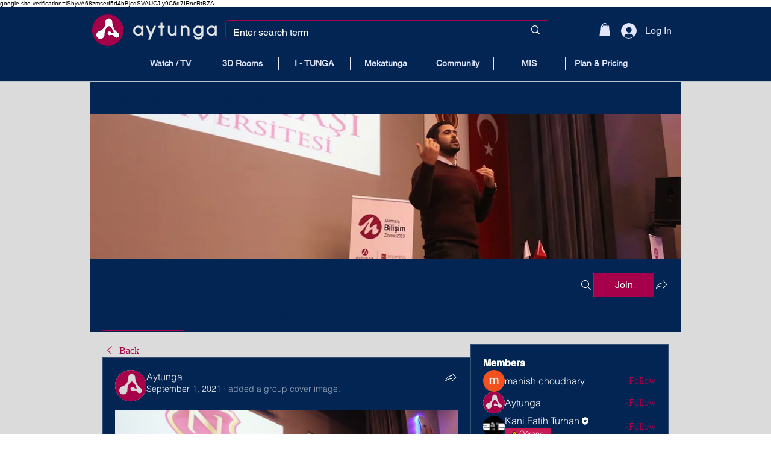

--- FILE ---
content_type: text/html; charset=utf-8
request_url: https://accounts.google.com/o/oauth2/postmessageRelay?parent=https%3A%2F%2Fstatic.parastorage.com&jsh=m%3B%2F_%2Fscs%2Fabc-static%2F_%2Fjs%2Fk%3Dgapi.lb.en.OE6tiwO4KJo.O%2Fd%3D1%2Frs%3DAHpOoo_Itz6IAL6GO-n8kgAepm47TBsg1Q%2Fm%3D__features__
body_size: 162
content:
<!DOCTYPE html><html><head><title></title><meta http-equiv="content-type" content="text/html; charset=utf-8"><meta http-equiv="X-UA-Compatible" content="IE=edge"><meta name="viewport" content="width=device-width, initial-scale=1, minimum-scale=1, maximum-scale=1, user-scalable=0"><script src='https://ssl.gstatic.com/accounts/o/2580342461-postmessagerelay.js' nonce="-_cC0qxw6PN9KRaSmmrFvA"></script></head><body><script type="text/javascript" src="https://apis.google.com/js/rpc:shindig_random.js?onload=init" nonce="-_cC0qxw6PN9KRaSmmrFvA"></script></body></html>